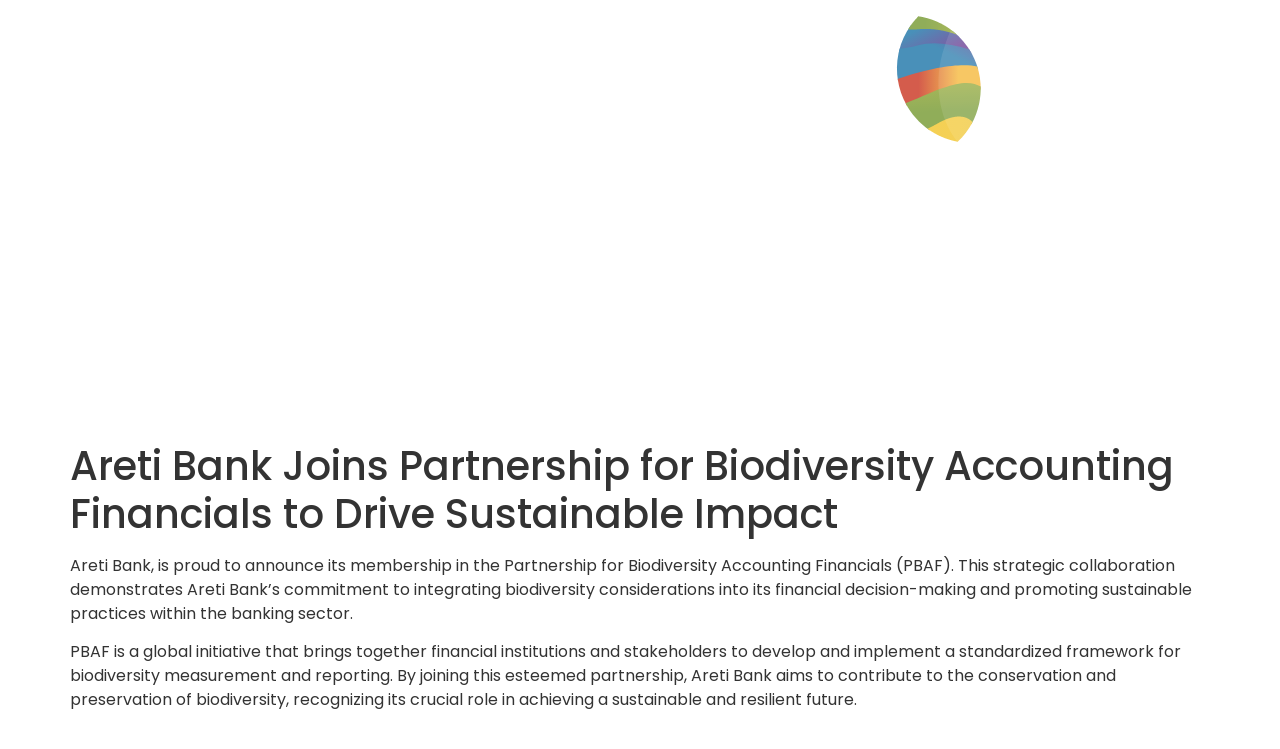

--- FILE ---
content_type: text/css
request_url: https://www.aretiadvisors.com/areti-dev/wp-content/uploads/elementor/css/post-5.css?ver=1688599104
body_size: 943
content:
.elementor-kit-5{--e-global-color-primary:#294394;--e-global-color-secondary:#54595F;--e-global-color-text:#7A7A7A;--e-global-color-accent:#294394;--e-global-color-5bf47cf:#294394;--e-global-color-fcdbeaf:#B4BA4E;--e-global-color-4d329a8:#7A4F9E;--e-global-color-7177200:#ECA646;--e-global-color-2ce3f54:#8AA84F;--e-global-color-2fbc932:#FFD759;--e-global-color-4ed7e8c:#4A88B6;--e-global-color-cc5cf0b:#F6F6F6;--e-global-typography-primary-font-family:"Poppins";--e-global-typography-primary-font-weight:400;--e-global-typography-secondary-font-family:"Poppins";--e-global-typography-secondary-font-weight:400;--e-global-typography-text-font-family:"Poppins";--e-global-typography-text-font-weight:400;--e-global-typography-accent-font-family:"Poppins";--e-global-typography-accent-font-weight:500;}.elementor-section.elementor-section-boxed > .elementor-container{max-width:1140px;}.e-con{--container-max-width:1140px;}.elementor-widget:not(:last-child){margin-bottom:20px;}.elementor-element{--widgets-spacing:20px;}{}h1.entry-title{display:var(--page-title-display);}.elementor-kit-5 e-page-transition{background-color:#FFBC7D;}.site-header{padding-inline-end:0px;padding-inline-start:0px;}@media(max-width:1024px){.elementor-section.elementor-section-boxed > .elementor-container{max-width:1024px;}.e-con{--container-max-width:1024px;}}@media(max-width:767px){.elementor-section.elementor-section-boxed > .elementor-container{max-width:767px;}.e-con{--container-max-width:767px;}}/* Start custom CSS */body {
	font-family: 'Poppins', sans-serif;
}
.bg-blue {
	background-color: #29417A;
}
.bg-gray {
    background-color: #7E7E7E;
}
a:active, a:hover {
    text-decoration: none;
}
.navbar {
    height: 50px;
    border: none;
    border-radius: 0px;
}
.navbar-toggle {
    border: 1px solid #ffffff;
}
.navbar-toggle .icon-bar+.icon-bar {
    background-color: #ffffff;
}
.navbar-brand {
     height: 100px;
}
.navbar-brand>img {
    display: block;
    max-height: 90%;
    float: left;
}
.nav>li>a {
    color: #ffffff;
}
.nav>li>a:focus, .nav>li>a:hover {
    color: #f9f9f9;
    text-decoration: none;
    background-color: transparent;
}
.nav .open>a, .nav .open>a:focus, .nav .open>a:hover {
    background-color: transparent;
    border-color:  transparent;
}
.dropdown-menu>li>a:focus, .dropdown-menu>li>a:hover {
    color: #ffffff;
    text-decoration: none;
    background-color: #29417A;
}
 .a-footer, .a-footer a, .a-footer a:hover {
    color:  #ffffff !important;
    font-size: 12px;
    font-weight: 300;
    text-decoration: none !important;
 }
 {
    color:  #ffffff;
    font-size: 12px;
    font-weight: 300;
 }

#formulario {
    margin: 25px 0;
    border-left: 2px solid #eeeeee;
    border-right: 2px solid #eeeeee;
    height: 250px;
}
.footer-title {
    color: #FFFFFF;
    font-size: 16px;
    font-weight: 600;
    text-align: center;
}
.footer-menu {
    margin-bottom: 10px;
    color: #FFFFFF;
    font-size: 12px;
    font-weight: 300;
    text-align: center;
}
.fa {
    font:20px FontAwesome;
    padding-right: 10px;
    color: #ffffff !important;
}
.text-center {
    text-align: center !important;
}
.paragraph {
    font-size: 10px;
    line-height: 15px;
    margin-top: 10px   
}
input:focus, textarea:focus {
    outline: none;
}
input, textarea, select {
    border: 1px solid #dfdfdf;
    letter-spacing: 1px;
    font-size: 11px;
    padding: 8px 15px;
    width: auto;
    margin: 0 0 20px 0;
    max-width: 100%;
    resize: none;
}
.btn {
    display: inline-block;
    margin-right: 20px;
    letter-spacing: 2px;
    text-decoration: none;
}
.btn--primary {
    background: #FFFFFF;
    color: #2b367c;
    text-transform: uppercase;
    font-weight: bold;
    font-size: 12px;
    border: 2px solid #2b367c;
    border-radius: 0px;
    padding: 2px 12px;
}

@media (min-width: 768px) {
    .navbar-nav {
        margin-top: 20px;
        padding-left: 300px;
    }
 
}

@media (max-width: 992px) {
    .navbar-brand>img {
        display: block;
    }
    input, textarea, select {
        max-width: 200px;
    }
       .navbar-brand {
     height: 75px;
    }
}/* End custom CSS */

--- FILE ---
content_type: image/svg+xml
request_url: https://www.aretiadvisors.com/areti-dev/wp-content/uploads/2022/06/Logo-Areti-Bank-ligth.svg
body_size: 4255
content:
<?xml version="1.0" encoding="UTF-8"?> <svg xmlns="http://www.w3.org/2000/svg" xmlns:xlink="http://www.w3.org/1999/xlink" xml:space="preserve" width="8000px" height="2821px" version="1.1" style="shape-rendering:geometricPrecision; text-rendering:geometricPrecision; image-rendering:optimizeQuality; fill-rule:evenodd; clip-rule:evenodd" viewBox="0 0 8000 2820.83"> <defs> <style type="text/css"> .fil7 {fill:white;fill-rule:nonzero} .fil6 {fill:#FEFEFE;fill-rule:nonzero;fill-opacity:0.101961} .fil4 {fill:url(#id0);fill-rule:nonzero} .fil2 {fill:url(#id1);fill-rule:nonzero} .fil3 {fill:url(#id2);fill-rule:nonzero} .fil5 {fill:url(#id3);fill-rule:nonzero} .fil1 {fill:url(#id4);fill-rule:nonzero} .fil0 {fill:url(#id5);fill-rule:nonzero} </style> <linearGradient id="id0" gradientUnits="userSpaceOnUse" x1="6023.89" y1="744.34" x2="6326.7" y2="843.3"> <stop offset="0" style="stop-opacity:1; stop-color:#F5D054"></stop> <stop offset="0.670588" style="stop-opacity:1; stop-color:#F4D055"></stop> <stop offset="1" style="stop-opacity:1; stop-color:#F2CF57"></stop> </linearGradient> <linearGradient id="id1" gradientUnits="userSpaceOnUse" x1="5808.22" y1="487.34" x2="6390.81" y2="487.34"> <stop offset="0" style="stop-opacity:1; stop-color:#D45C4C"></stop> <stop offset="0.25098" style="stop-opacity:1; stop-color:#D45C4C"></stop> <stop offset="0.729412" style="stop-opacity:1; stop-color:#F6C052"></stop> <stop offset="1" style="stop-opacity:1; stop-color:#F6C052"></stop> </linearGradient> <linearGradient id="id2" gradientUnits="userSpaceOnUse" x1="6166.44" y1="1591.96" x2="6092.04" y2="-222.49"> <stop offset="0" style="stop-opacity:1; stop-color:#90AD59"></stop> <stop offset="0.478431" style="stop-opacity:1; stop-color:#90AD59"></stop> <stop offset="0.509804" style="stop-opacity:1; stop-color:#90AD59"></stop> <stop offset="0.870588" style="stop-opacity:1; stop-color:#D7CB56"></stop> <stop offset="1" style="stop-opacity:1; stop-color:#D7CB56"></stop> </linearGradient> <linearGradient id="id3" gradientUnits="userSpaceOnUse" x1="5443.69" y1="62.81" x2="6658.81" y2="62.81"> <stop offset="0" style="stop-opacity:1; stop-color:#90AD59"></stop> <stop offset="0.419608" style="stop-opacity:1; stop-color:#90AD59"></stop> <stop offset="0.458824" style="stop-opacity:1; stop-color:#90AD59"></stop> <stop offset="1" style="stop-opacity:1; stop-color:#D7CB56"></stop> </linearGradient> <linearGradient id="id4" gradientUnits="userSpaceOnUse" x1="6338.93" y1="-153.86" x2="5990.01" y2="511.73"> <stop offset="0" style="stop-opacity:1; stop-color:#7F58A2"></stop> <stop offset="0.25098" style="stop-opacity:1; stop-color:#7F58A2"></stop> <stop offset="0.6" style="stop-opacity:1; stop-color:#4990B9"></stop> <stop offset="0.658824" style="stop-opacity:1; stop-color:#4990B9"></stop> <stop offset="1" style="stop-opacity:1; stop-color:#4990B9"></stop> </linearGradient> <linearGradient id="id5" gradientUnits="userSpaceOnUse" xlink:href="#id4" x1="6210.87" y1="427.12" x2="5887.85" y2="-188.83"> </linearGradient> </defs> <g id="Capa_x0020_2"> <metadata id="CorelCorpID_0Corel-Layer"></metadata> <g id="_2221804694992"> <path class="fil0" d="M6195.21 106.12c-100.12,-38.26 -194.61,-47.13 -277.8,-40.21 -6.29,0.37 -12.38,0.66 -18.27,0.88 -37.73,53.27 -65.99,114.44 -81.83,181.59 30.18,-1.2 63.08,-6.1 98.45,-15.54 141.57,-37.1 299.19,-7.3 411.96,30 -33.04,-60.27 -78.02,-113.75 -132.51,-156.72z"></path> <path class="fil1" d="M6311.29 234.96c-134.67,-45.42 -260.84,-58.18 -365.2,-28.56 -46.44,12.8 -87.44,19.41 -123.41,21.15 -3.33,11.93 -6.27,24.05 -8.79,36.37 -13.53,66.14 -13.91,131.91 -2.95,194.61 174.79,-57.35 415.95,-112.63 562.22,-82.87 -13.51,-49.97 -34.46,-97.39 -61.87,-140.7z"></path> <path class="fil2" d="M5872.9 629.21c89.28,-35.9 235.54,-103.13 311.65,-125.21 69.01,-20.02 149.3,-22.26 206.17,13.96 1.05,-56.66 -7.37,-112.02 -24.02,-164.24 -95.69,-18.71 -262.21,-11.46 -549.45,84.36 -3.03,1.01 -6.04,1.97 -9.03,2.91 9.36,66.97 31.62,130.78 64.68,188.22z"></path> <path class="fil3" d="M6390.66 495.31c-49.86,-31.64 -131.4,-40.55 -264.73,10.66 -1.36,0.52 -2.77,0.93 -4.19,1.26 -42.92,9.9 -143.46,61.05 -258.15,105.15 39.62,75.06 97.26,140.17 168.45,188.62 50.29,-23.85 95.03,-47.36 116.29,-57.36 65.72,-30.94 140.7,-21.9 176.86,16.53 25.34,-45.15 44.22,-94.93 55.15,-148.37 8.01,-39.16 11.32,-78.18 10.32,-116.49z"></path> <path class="fil4" d="M6333.09 745.54c-11.49,-15.33 -80.19,-90.72 -257.01,15.61 -20.37,10.93 -39.89,20.75 -58.58,29.57 58.83,43.06 127.65,74.46 203.76,90.02 2.77,0.57 5.54,1.07 8.31,1.59 41.44,-38.97 76.65,-85.03 103.52,-136.79z"></path> <path class="fil5" d="M6225.75 132.18c-78.93,-29.58 -176.93,-50.3 -285.43,-38.06 -0.78,0.09 -1.57,0.15 -2.35,0.17 -21.37,0.63 -40.14,0.36 -56.63,-0.65 20.7,-33.44 44.96,-64.16 72.16,-91.74 9.06,1.36 18.13,2.95 27.21,4.81 95.1,19.45 178.61,64.06 245.04,125.47z"></path> </g> <path class="fil6" d="M6228.85 884.53c-137.95,-170.01 -170.44,-436.1 -95.1,-659.6 25.82,-76.58 25.45,-75.63 48.67,-129.8 301.83,224.44 239.92,626.88 46.43,789.4z"></path> </g> <g id="Capa_x0020_1"> <metadata id="CorelCorpID_1Corel-Layer"></metadata> <g id="_2221804726352"> <path class="fil7" d="M1228.55 656.87l-1228.55 2044.66 284.73 119.3 407.77 -715.81 820.34 0 93.25 607.49 319.74 0 -372.95 -2169.08 -324.33 113.44zm-390.68 1180.24l0 0 496.69 -871.16 137.82 871.16 -634.51 0z"></path> <path class="fil7" d="M3179.83 1479.41l65.48 -297.94 -19.76 -4.92c-17.67,-4.4 -34.63,-5.5 -50.46,-3.27 -12.16,1.76 -25.4,2.65 -39.37,2.65 -126.51,0 -236.75,34.68 -327.66,103.08 -62.92,47.42 -118.48,103.9 -165.95,168.62l53.58 -237.83 -269.32 0 -310.98 1502.71 279.98 0 142.03 -663.72c11.17,-53.84 26.24,-112.68 44.78,-174.86 18.1,-60.7 42.85,-114.37 73.54,-159.53l0.27 -0.41c36.34,-56.28 79.99,-104.99 129.72,-144.76 49.34,-39.44 106.11,-67.6 168.89,-83.73 26.87,-7.11 49.18,-11.16 66.25,-12.02 19.1,-0.92 43.48,-1.38 72.47,-1.38l33.92 0c19.79,0 28.39,1.38 31.76,2.21l20.83 5.1z"></path> <path class="fil7" d="M3907.06 1175.93c-102.65,0 -202.25,23.54 -296.04,69.97 -93.6,46.31 -176.71,112.78 -247.01,197.55 -70.05,84.41 -126.42,186.88 -167.56,304.56 -41.07,117.47 -61.89,248.61 -61.89,389.77 0,65.73 9.75,134.61 28.99,204.71 19.5,71.28 54.11,137.58 102.86,197.03 48.81,59.64 115.5,109.1 198.22,147.04 82.44,37.84 186.62,57.02 309.65,57.02 80.73,0 158.74,-10.73 231.85,-31.9 73.54,-21.29 141.2,-53.17 201.08,-94.74 60.28,-41.82 112.48,-94.99 155.16,-158.03 42.65,-62.99 74.1,-137.12 93.48,-220.32l5.99 -25.69 -281.08 0 -5.09 13.59c-32.16,85.85 -81.84,152.39 -147.65,197.77 -65.84,45.37 -151.21,68.37 -253.74,68.37 -46.44,0 -91.61,-7.69 -134.3,-22.85 -42.66,-15.05 -81.42,-36.68 -115.24,-64.29 -33.23,-27.07 -59.81,-61.67 -79.04,-102.87 -19.3,-41.06 -29.08,-88.92 -29.08,-142.25 0,-35.9 2.01,-71.55 5.98,-106.23l1098.13 0 3.13 -17.19c3.74,-20.55 8.39,-47.44 14.21,-82.23 5.81,-35.08 8.76,-72.37 8.76,-110.82 0,-209.55 -51.65,-374.84 -153.53,-491.3 -102.6,-117.23 -266.19,-176.67 -486.24,-176.67zm358.84 624.45l0 0 -799.18 0c15.3,-45 34.53,-88.08 57.34,-128.39 26.95,-47.63 60.75,-90.11 100.45,-126.25 39.28,-35.71 86.05,-64.3 139,-84.96 52.98,-20.63 113.64,-31.09 180.29,-31.09 62.19,0 115.03,11.09 157.03,32.95 41.99,21.91 76.11,51.11 101.38,86.76 25.48,36.08 43.35,78.13 53.11,124.96 8.59,41.49 12.14,83.79 10.58,126.02z"></path> <path class="fil7" d="M5148.36 2304.94l177.15 -841.33 290.98 0 54.15 -253.81 -291.13 0 90.39 -432.29 -282.92 0 -90.44 432.29 -245.73 0 -54.15 253.81 245.84 0 -186.75 881.71 -0.17 0.87c-3.34,19.86 -6.61,40.3 -10,62.57 -2.94,19.82 -4.44,40.81 -4.44,62.4 0,50.77 10.02,93.36 29.77,126.55 19.51,32.93 45.65,59.6 77.68,79.24 31.32,19.21 68.56,32.5 110.67,39.49 40.5,6.79 84.43,10.22 130.58,10.22 28.45,0 57.67,-1.46 86.83,-4.36 27.88,-2.78 56.63,-6.13 85.46,-9.97l14.95 -1.99 52.02 -270.41 -33.98 11.38c-21.79,7.28 -43.79,13.25 -65.42,17.72 -21.13,4.4 -43.47,6.63 -66.39,6.63 -34.29,0 -64.98,-6.42 -91.19,-19.08 -13.72,-6.65 -31.95,-19.98 -31.95,-58.89 0,-16.21 0.89,-31.49 2.65,-45.46 2.17,-17.6 3.94,-32.66 5.54,-47.29z"></path> <polygon class="fil7" points="5978.05,1209.8 5667.07,2712.51 5947.13,2712.51 6261.06,1209.8 "></polygon> </g> <g id="_2221804724496"> <path class="fil7" d="M6587.37 1759.34l161.56 0c34.21,0 61.82,7.58 82.82,22.74 21,15.17 31.49,39.28 31.49,72.32 0,27.23 -8.26,50.26 -24.78,69.12 -16.53,18.86 -38.4,30.42 -65.61,34.7 21.38,3.11 38.58,12.83 51.61,29.16 13.02,16.33 19.54,35.57 19.54,57.74 0,45.88 -15.65,79.12 -46.95,99.72 -31.3,20.62 -71.44,30.92 -120.43,30.92l-179.65 0 90.4 -416.42zm-43.06 382.59l0 0 141.09 0c32.26,0 60.15,-7.77 83.66,-23.33 23.51,-15.54 35.28,-38.49 35.28,-68.82 0,-27.6 -9.14,-46.85 -27.41,-57.74 -18.28,-10.88 -41.99,-16.33 -71.15,-16.33l-125.39 0 -36.08 166.22zm43.43 -200.04l0 0 131.35 0c28.8,0 53.42,-7.19 73.85,-21.58 20.43,-14.38 30.65,-35 30.65,-61.83 0,-22.54 -6.91,-39.07 -20.71,-49.57 -13.81,-10.5 -31.98,-15.75 -54.54,-15.75l-128.32 0 -32.28 148.73z"></path> <path class="fil7" d="M6919.23 1964.63c4.66,-32.66 18.46,-57.24 41.41,-73.78 22.93,-16.52 51.51,-24.78 85.73,-24.78 26.05,0 49.96,5.25 71.74,15.75 21.77,10.49 32.65,27.61 32.65,51.32 0,14.78 -2.43,32.37 -7.28,52.78 -4.87,20.41 -8.75,37.62 -11.67,51.61 -2.92,14 -6.9,31.99 -11.95,53.95 -5.06,21.97 -7.59,36.84 -7.59,44.62 0,4.66 1.85,7.87 5.54,9.62 3.7,1.75 8.26,2.62 13.71,2.62l14.58 -1.16 -5.16 29.16c-8.79,1.94 -18.72,2.92 -29.8,2.92 -9.94,0 -17.68,-2.83 -23.22,-8.46 -5.54,-5.63 -8.31,-13.71 -8.31,-24.21l0 -16.32 0 -1.17c-10.16,16.93 -24.84,30.3 -43.99,40.11 -19.17,9.8 -39.51,14.71 -61.01,14.71 -29.73,0 -53.28,-6.8 -70.69,-20.37 -17.4,-13.57 -26.1,-34.53 -26.1,-62.85 0,-29.11 9.42,-50.54 28.29,-64.32 18.85,-13.77 37.91,-22.31 57.15,-25.61 19.25,-3.3 41.12,-5.62 65.61,-6.98 24.5,-1.36 41.89,-3.3 52.2,-5.82 10.3,-2.53 18.37,-8.06 24.2,-16.6 5.84,-8.53 8.75,-22.31 8.75,-41.33 0,-16.29 -6.12,-27.53 -18.37,-33.75 -12.24,-6.2 -27.32,-9.31 -45.2,-9.31 -25.66,0 -46.95,5.25 -63.86,15.74 -16.91,10.5 -27.12,27.81 -30.62,51.91l-36.74 0zm180.8 50.15l0 0 0 -1.16c-5.06,6.62 -13.91,11.08 -26.54,13.42 -12.64,2.33 -25.95,3.49 -39.95,3.49 -32.66,0 -60.66,4.46 -83.98,13.36 -23.33,8.9 -35,27.28 -35,55.14 0,17.8 6.37,31.24 19.13,40.34 12.75,9.1 28.59,13.64 47.52,13.64 28.98,0 52.55,-7.73 70.71,-23.23 18.15,-15.49 30.33,-36.98 36.52,-64.47l11.59 -50.53z"></path> <path class="fil7" d="M7244.08 1874.82l33.83 0 -10.5 54.82c12.44,-18.67 28.29,-33.92 47.53,-45.78 19.25,-11.86 39.56,-17.79 60.95,-17.79 27.99,0 50.16,6.51 66.49,19.53 16.32,13.04 24.49,33.54 24.49,61.54 0,8.94 -1.56,20.8 -4.67,35.57l-41.16 193.1 -36.98 -0.05 41.99 -194.22c2.71,-10.88 4.08,-20.99 4.08,-30.32 0,-18.66 -5.93,-32.37 -17.77,-41.12 -11.85,-8.75 -26.89,-13.12 -45.14,-13.12 -27.19,0 -51.56,11.19 -73.11,33.55 -21.55,22.36 -36.41,52.61 -44.55,90.72l-33.26 154.55 -36.97 -0.04 64.75 -300.94z"></path> <polygon class="fil7" points="7580.96,1759.29 7617.92,1759.34 7561.76,2020.4 7563.28,2021.63 7739.23,1874.82 7788.29,1874.9 7646.11,1991.26 7736.89,2175.76 7696.61,2175.79 7616.48,2012.95 7552.39,2067.19 7529.29,2175.76 7492.33,2175.71 "></polygon> </g> <polygon class="fil7" points="7873.01,1821.67 7873.01,1752.82 7847.3,1752.82 7847.3,1743.67 7909.07,1743.67 7909.07,1752.82 7883.36,1752.82 7883.36,1821.67 "></polygon> <path id="1" class="fil7" d="M7919.51 1821.67l0 -78 15.47 0 18.44 55.22c1.71,5.13 2.94,8.98 3.72,11.54 0.89,-2.83 2.29,-7 4.18,-12.51l18.77 -54.25 13.82 0 0 78 -9.91 0 0 -65.25 -22.77 65.25 -9.3 0 -22.51 -66.45 0 66.45 -9.91 0z"></path> </g> </svg> 